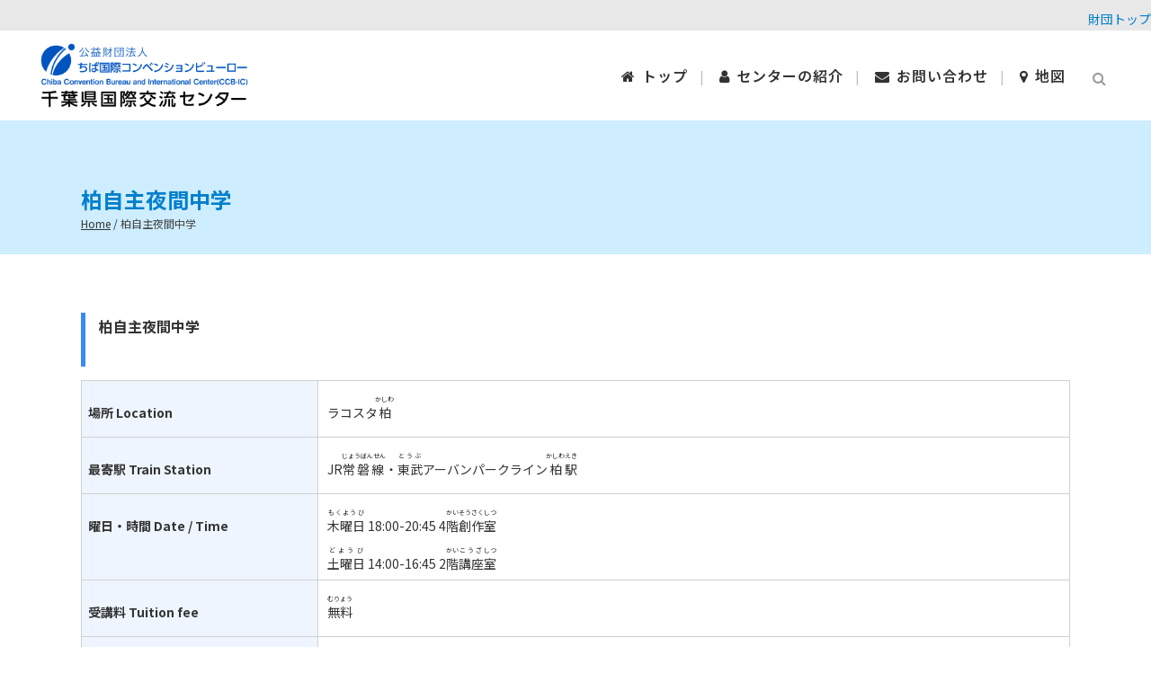

--- FILE ---
content_type: text/css
request_url: https://www.mcic.or.jp/wpdata/wp-content/themes/bridge/css/style_dynamic_responsive.css?ver=1716283244
body_size: 499
content:
		@media only screen and (max-width: 1000px){
					.header_bottom {
			background-color: #ffffff;
			}
											.content .container .container_inner.default_template_holder,
			.content .container .container_inner.page_container_inner {
			padding-top:50px !important; /*important because of the inline style on page*/
			}
				}
		@media only screen and (min-width: 480px) and (max-width: 768px){

					section.parallax_section_holder{
			height: auto !important;
			min-height: 400px;
			}
						}
		@media only screen and (max-width: 768px){
					h1, h1 a, body.qode-overridden-elementors-fonts .elementor-widget-heading h1.elementor-heading-title {
									letter-spacing: 0px; 			}
		
					h2, h2 a, body.qode-overridden-elementors-fonts .elementor-widget-heading h2.elementor-heading-title {
									letter-spacing: 0px; 			}
		
					h3, h3 a, body.qode-overridden-elementors-fonts .elementor-widget-heading h3.elementor-heading-title {
									letter-spacing: 0px; 			}
		
					h4, h4 a, body.qode-overridden-elementors-fonts .elementor-widget-heading h4.elementor-heading-title {
									letter-spacing: 0px; 			}
		
					h5, h5 a, body.qode-overridden-elementors-fonts .elementor-widget-heading h5.elementor-heading-title, .q_icon_with_title .icon_text_holder h5.icon_title {
									letter-spacing: 0px; 			}
		
					h6, h6 a, body.qode-overridden-elementors-fonts .elementor-widget-heading h6.elementor-heading-title {
									letter-spacing: 0px; 			}
		
					body,
			p,
            body.qode-overridden-elementors-fonts .elementor-widget-heading h6.elementor-heading-title{
			font-size: 15px; 			line-height: 24px; 			letter-spacing: 0px; 			}
		
		
		
		
		
					.title.title_size_medium h1 {
			font-size: 20px; 			line-height: 28px; 			}
		
		
		}
		@media only screen and (max-width: 600px) {
					h1, h1 a, body.qode-overridden-elementors-fonts .elementor-widget-heading h1.elementor-heading-title {
									letter-spacing: 0px; 			}
		
					h2, h2 a, body.qode-overridden-elementors-fonts .elementor-widget-heading h2.elementor-heading-title {
			font-size: 22px; 			line-height: 32px; 			letter-spacing: 0px; 			}
		
					h3, h3 a, body.qode-overridden-elementors-fonts .elementor-widget-heading h3.elementor-heading-title {
									letter-spacing: 0px; 			}
		
					h4, h4 a, body.qode-overridden-elementors-fonts .elementor-widget-heading h4.elementor-heading-title {
									letter-spacing: 0px; 			}
		
					h5, h5 a, body.qode-overridden-elementors-fonts .elementor-widget-heading h5.elementor-heading-title, .q_icon_with_title .icon_text_holder h5.icon_title {
									letter-spacing: 0px; 			}
		
					h6, h6 a, body.qode-overridden-elementors-fonts .elementor-widget-heading h6.elementor-heading-title {
									letter-spacing: 0px; 			}
		
					body,
			p,
            .elementor-widget-heading p.elementor-heading-title {
			font-size: 15px; 			line-height: 24px; 			letter-spacing: 0px; 			}
		
		
		
					.title.title_size_medium h1 {
			font-size: 17px; 			line-height: 23px; 			}
		
				}
		@media only screen and (max-width: 480px){

					section.parallax_section_holder {
			height: auto !important;
			min-height: 400px;
			}
		
				
					.footer_top.footer_top_full {
			padding-right:10px;
			}
					.footer_top.footer_top_full {
			padding-left:10px;
			}
				}
		
		
	

--- FILE ---
content_type: text/css
request_url: https://www.mcic.or.jp/wpdata/wp-content/themes/bridge-child/style.css?ver=6.9
body_size: 3087
content:
/*
Theme Name: Bridge Child
Theme URI: http://demo.qodeinteractive.com/bridge/
Description: A child theme of Bridge Theme
Author: Qode Interactive
Author URI: http://www.qodethemes.com/
Version: 1.0.0
Template: bridge
*/
@import url("../bridge/style.css");

/********** TOP HEADER SECTION **********/
select#gtranslate_selector {
    border-radius: 30px;
    padding: 2px 2px;
    color: #2c2c2c;
    border: none;
}

.wpml-ls-legacy-list-horizontal {
    border-left: 1px solid #cccccc;
    border-right: 1px solid #cccccc;
    padding: 0 5px;
    margin-top: -2px;
    margin-left: 15px;
}

.wpml-ls-legacy-list-horizontal a {
    padding: 5px 10px 5px;
}

/* a.ccb-website::after {
	content: url(/wpdata/wp-content/uploads/2022/01/external-link-3.svg);
    display: inline-block;
    font-weight: 400;
	opacity: 0.9;
    width: 15px;
    margin-right: 5px;
	margin-left: 5px;
    vertical-align: middle;
} */

a.ccb-website {
	text-decoration: none;
	font-size: 14px;
/* 	position: absolute;
    right: 80px; */
}

a.ccb-website:hover {
	text-decoration: underline;
}

/********** JAPANESE CLASS **********/
input.btn-secondary.wpv-submit-trigger.js-wpv-submit-trigger.btn {
    border: 1px solid #cccccc;
    padding: 5px 10px;
    margin-top: 10px;
}

/********** LESSONS / VENUE SEARCH ITEMS **********/
form.wpv-filter-form.js-wpv-filter-form.js-wpv-filter-form-1105.js-wpv-form-full {
    margin-bottom: 50px;
    margin-top: 15px;
}

div.item-title {
	margin-bottom: 15px !important;
}

div.item-footnote {
	margin-top: 5px !important;
	margin-bottom: 50px !important;
}

table.item-table {
	width: 100%;
	border-top: 1px solid #D0D0D0;
    border-left: 1px solid #D0D0D0;
}

table.item-table th,
table.item-table td {
    text-align: left;
}

table.item-table th, 
table.item-table td {
    text-align: left;
    border-bottom: 1px solid #D0D0D0;
    border-right: 1px solid #D0D0D0;
}

table.item-table th {
	width: 24%;
	background: #EEF5FF;
	line-height: 19px;
}

table.item-table td {
	background: #FFF;
}

.item-title h3 {
    display: block;
    border-left: 5px solid #3B89F3;
    padding-left: 15px;
}

ul.item-table-icons {
    list-style: none;
}

.item-table-icons {
    display: flex;
	float: right;
    margin-left: 40px;
}

.item-table-icons li {
    width: 32px;
	margin-left: 8px;
}

.back-to-top a::after {
    content: url(/wpdata/wp-content/uploads/2022/02/icon-top.svg);
	display: inline-block;
	position: relative;
	top: -2px;
    width: 12px;
	margin-left: 5px;
    vertical-align: middle;
}


/********** MAP SEARCH **********/
.map-search .wpb_raw_code.wpb_content_element.wpb_raw_html {
    overflow-x: scroll !important;
}

/********** TYPOGRAPHY **********/
a {
	cursor: pointer !important;
}

.bullet-list ul {
	list-style-type: none;
}

.bullet-list li {
	position: relative;
	padding-left: 20px;
}

.bullet-list li:before {
	content: '\f111';
	position: absolute;
	left: 0;
	font-family: fontAwesome;
	font-size: 6px;
}

.body-large p {
	font-size: 18px;
	font-weight: bold;
	line-height: 32px;
}

.footer_top p {
	font-size: 12px;
	line-height: 22px;
}

.section-title h2::before {
	content: '\f0c8';
	font-family: fontAwesome;
	font-size: 17px;
    margin-right: 8px;
	color: #007fcd;
}

.section-title.large h2::before {
	content:none !important;
}

.section-title.large h2 {
    font-size: 28px;
	line-height: 36px;
}

.title_subtitle_holder img {
    width: 35px;
    float: left;
    margin-right: 10px;
}

/********** HOME **********/
.column-title h3 {
	font-size: 19px;
	margin-bottom: 20px !important;
}

.list-link ul,
.quicklinks-list ul {
	list-style: none;
}

.home-link-list a,
.list-link a {
	text-decoration: none;
	font-size: 13px;
	color: #0087db !important;
}

.home-link-list a:hover,
.list-link a:hover {
	text-decoration: underline;
}

.home-link-list .vc_column_container>.vc_column-inner {
    padding-left: 5px !important;
    padding-right: 5px !important;
}

/* NEWS */
.newsfeed-home ul {
	list-style: none;
}

.newsfeed-home li {
	border-top: 1px solid #dadada;
	padding: 12px 0;
}

/* FACEBOOK */
.fb-container iframe.fb-iframe {
    min-height: 365px !important;
    width: 100% !important;
}

/* QUICKLINK ICON LIST */
.quicklinks-list li {
    border-top: 1px solid #dadada;
    padding: 17px 0 17px 55px;
    position: relative;
    line-height: 19px;
}

.quicklinks-list a {
    text-decoration: none;
    font-size: 17px;
    font-weight: bold;
    color: #484848;
}

.quicklinks-list a:hover {
	color: #0054be;
}

.quicklinks-list a::before {
	display: inline-block;
	position: absolute;
	left: 0;
	top: 4px;
    vertical-align: middle;
}

.quicklinks-yourtown a::before {
    content: url(/wpdata/wp-content/uploads/2022/01/quicklinks_yourtown-48x48-1.png);
}

.quicklinks-child a::before {
    content: url(/wpdata/wp-content/uploads/2022/01/quicklinks_child-48x48-1.png);
}

.quicklinks-school a::before {
    content: url(/wpdata/wp-content/uploads/2022/01/quicklinks_school-48x48-1.png);
}

.quicklinks-jica a::before {
    content: url(/wpdata/wp-content/uploads/2022/01/quicklinks_jica-48x48-1.png);
}

.quicklinks-chiba a::before {
    content: url(/wpdata/wp-content/uploads/2022/01/quicklinks_chiba-48x48-1.png);
}

.quicklinks-disastersupport a::before {
    content: url(/wpdata/wp-content/uploads/2022/01/quicklinks_disastersupport-48x48-1.png);
}

.quicklinks-links a::before {
    content: url(/wpdata/wp-content/uploads/2022/01/quicklinks_links-48x48-1.png);
}

.quicklinks-clair a::before {
    content: url(/wpdata/wp-content/uploads/2022/01/quicklinks_clair-48x48-1.png);
}

/********** HOME (Easy Japanese) **********/
/* QUICKLINK BOXES */
.easy-ja-quicklinks a {
	font-size: 17px;
	font-weight: 500;
	text-decoration: none;
}

.easy-ja-quicklinks a::after {
    content: url(/wpdata/wp-content/uploads/2022/01/arrow-circle-solid-R.svg);
	display: inline-block;
	position: relative;
	top: -2px;
    width: 12px;
    margin-right: 5px;
	margin-left: 5px;
    vertical-align: middle;
}

.easy-ja-quicklinks h6 {
	font-size: 9px;
	font-weight: 600;
	color: #ffffff;
    display: inline-block !important;
    padding: 0px 5px;
    margin-bottom: 6px;
}

.easy-ja-quicklinks .advisory h6 {
	background: #e7b350;
}

.easy-ja-quicklinks .support h6 {
	background: #00ccff;
}

.easy-ja-quicklinks .our-work h6 {
	background: #b5ca4c;
}

/********** HEADER **********/
.breadcrumb {
    position: relative;
}

.breadcrumb .current {
	color: #444444;
}

nav.mobile_menu ul li a {
    text-decoration: none;
}

/********** BURGER ICON **********/
i.qode_icon_font_awesome.fa.fa-bars {
    background: #e3e3e3;
    padding: 10px;
}

/* SEARCH ICON */
.side_menu_button a:last-child {
    padding: 0px 0 5px 15px;
}

/********** HEADER TOP **********/
/* EASY JA LINK */
/* .ja-easy-link,
.ccb-ic-link {
	margin-right: 15px;
}

.ja-easy-link::after,
.ccb-ic-link::after {
	display: inline-block;
	position: relative;
    width: 15px;
    padding-left: 5px;
	margin-right: 15px;
    vertical-align: middle;
	text-decoration: none;
}

.ja-easy-link::after {
	content: url(/wpdata/wp-content/uploads/2022/01/arrow-circle-solid-R.svg);	
}

.ccb-ic-link::after {
	content: url(/wpdata/wp-content/uploads/2022/01/external-link-3.svg);	
} */

/********** SIDE NAVIGATION **********/
.wpb_widgetised_column .widget a {
    text-decoration: none;
}

.wpb_widgetised_column .widget a:hover,
.widget.widget_nav_menu a[aria-current="page"] {
    color: #0054be !important;
}

.wpb_widgetised_column .widget li {
    margin: 0 0 3px 0;
}

.widget_nav_menu ul>li:not(.current-page-ancestor) .sub-menu {
    display: none;
}

.widget_nav_menu ul>li.current-menu-parent .sub-menu {
    display: block !important;
}

.wpb_widgetised_column .widget a:hover, 
.widget.widget_nav_menu a[aria-current="page"] {
    font-weight: bold;
}

/********** ICONS **********/
a[href$=".docx"]:after,
a[href$=".doc"]:after,
a[href$=".pdf"]:after,
a[href$=".xlsx"]:after,
a[href$=".xls"]:after {
    display: inline-block;
    font-weight: 400;
    width: 10px;
	top: -3px;
    margin-right: 5px;
	margin-left: 5px;
    vertical-align: middle;
}

a[href$=".docx"]:after {
    content: url(/wpdata/wp-content/uploads/2021/12/file-word-icons.svg) !important;
}

a[href$=".doc"]:after {
    content: url(/wpdata/wp-content/uploads/2021/12/file-word-icons.svg) !important;
}

a[href$=".pdf"]:after {
    content: url(/wpdata/wp-content/uploads/2021/12/file-pdf-icons.svg) !important;
}

a[href$=".xlsx"]:after {
    content: url(/wpdata/wp-content/uploads/2021/12/file-excel-icons.svg) !important;
}

/* a[target$="_blank"]:after {
	content: url(/wpdata/wp-content/uploads/2022/01/external-link-3.svg);		
} */


/********** ADVANCED TAB **********/
.qode-advanced-tabs .qode-advanced-tabs-nav li a {
	font-size: 13px;
    padding: 8px 8px;
	line-height: 18px;
/* 	border-left: 1px solid #cccccc; */
}

/* .qode-advanced-tabs.qode-advanced-horizontal-tab .qode-advanced-tabs-nav li.ui-state-active a {
	border-top: 1px solid #cccccc;
} */

.qode-advanced-tabs.qode-advanced-horizontal-tab .qode-advanced-tabs-nav li.ui-state-active a,
.qode-advanced-tabs .qode-advanced-tabs-nav li a {
    text-decoration: none;
}


/********** TABS **********/
.page-links-tab li {
    display: inline-block;
    background: #ebebeb;
	padding: 5px 12px;
	margin-bottom: 3px;
	border-radius: 5px 5px 0 0;
}

li.page-links-tab-active {
    background: #ffffff;
    border-top: 1px solid #cccccc;
    border-left: 1px solid #cccccc;
    border-right: 1px solid #cccccc;
}

.page-links-tab a {
	font-size: 13px;
	text-decoration: none;
}

.page-links-tab-active a {
    font-weight: bold;
}

/********** TABLEPRESS **********/
.tablepress a {
	font-size: 12px;
}

.tablepress td {
    padding: 8px;
    border-right: 1px solid #dddddd;
    background: 0 0;
    text-align: left;
    float: none!important;
}

.tablepress th {
	border-right: 1px solid #cccccc;
}

/********** SEARCH RESULTS **********/
.search.search-results .blog_holder article .post_image img {
    display: none;
}

.blog_holder article .post_text h2 .date {
    color: #383838;
    font-size: 12px;
    font-weight: 400;
    display: block;
}

.blog_holder article .post_more {
    display: none;
}

.blog_holder article {
    display: inline-block;
    width: 100%;
    margin: 0;
    border-bottom: 1px solid #dadada;
}

.blog_holder article .post_text .post_text_inner {
    padding: 15px 23px 15px;
}

.blog_holder.blog_large_image.qode-search-results-one-columns.qode-no-space.qode-disable-bottom-space.clearfix {
    margin-bottom: 75px;
}

/********** Japanese Class & Organization **********/
input.post-url {
	display: none;
}

.share-button,
.share-content .item > a {
	text-decoration: none !important;
	color: #333333 !important;
}

.share-content {
	display: none;
}
.share-content.show {
	display: block;
	background-color: #FFF;
	border: 0;
	border-radius: 4px;
	box-shadow: 0 2px 8px rgb(0 0 0 / 20%);
	padding: 24px;
	position: absolute;
	top: 35px;
	right: 0;
	z-index: 1;
}

svg.svg-assets {
    display: none;
}

svg.social-share-icon,
svg.share-email-icon,
svg.share-url-icon {
	width: 20px;
	height: 18px;
	display: inline-block;
	vertical-align: middle;
	margin-right: 5px;
	fill: #202124;
}

/********** MEDIA QUERY **********/
@media only screen and (max-width: 1201px) {
	.page-links-tab li {
    	display: block;
		padding: 2px 12px;
		margin-bottom: 2px;
	}
	
	table.item-table th, table.item-table td {
    	font-size: 14px;
	}
}

@media only screen and (max-width: 1000px) {
	.header_top .left {
    	display: none !important;
	}
}

@media only screen and (max-width: 768px) {
	.title_subtitle_holder img {
    	width: 25px;
    	float: left;
    	margin-right: 5px;
	}
	
	.breadcrumb {
    	display: none;
	}
	
	.lesson-title h3 {
		font-size: 16px;
		line-height: 21px;
	}
/* 	.qode-advanced-tabs .qode-advanced-tabs-nav li a {
		border-left: none !important;
	} */
}

@media screen and (min-width: 769px) {
	.for-mb {
    	display: none!important;
	}
}

@media only screen and (max-width: 480px) {
	.header_top_bottom_holder .container_inner {
		width: 350px !important;
	}
	
	.item-table-icons li {
    	width: 28px;
	}
}

--- FILE ---
content_type: application/javascript
request_url: https://www.mcic.or.jp/wpdata/wp-content/themes/bridge-child/script.js?ver=1.0.8
body_size: 214
content:
jQuery(function ($) {

    $('.share-button').on('click', function (){
        $(this).next(".share-content").addClass('show');
    })

    $(document).on('click', function(e) {
        if (!$(e.target).is('.share-button, .share-content')){
            $('.share-content').removeClass('show');
        }
    })

    $('.share-url').on('click', function() {
        let postUrl = $(this).next('.post-url');

        /* Select the text field */
        // postUrl.select();
        // postUrl.setSelectionRange(0, 99999); /* For mobile devices */

        /* Copy the text inside the text field */
        navigator.clipboard.writeText(postUrl.val());
    })

})